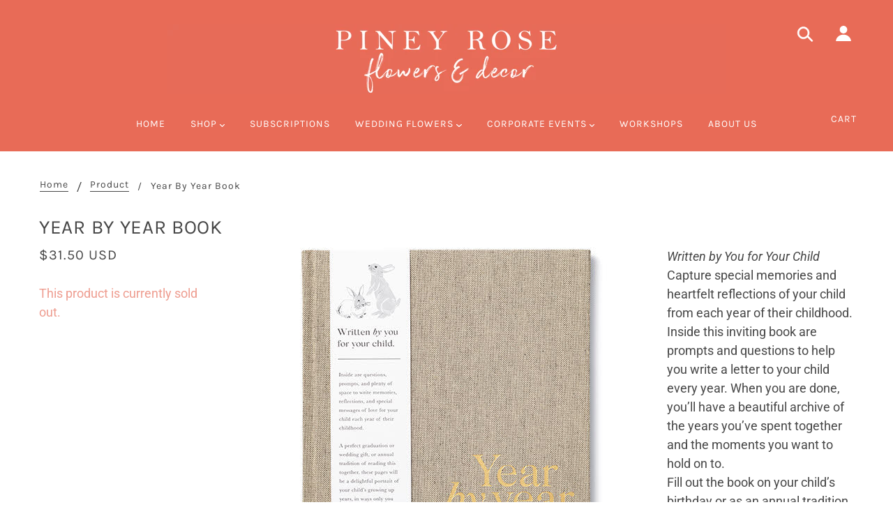

--- FILE ---
content_type: text/javascript; charset=utf-8
request_url: https://pineyrose.com/products/year-by-year-book.js
body_size: 1269
content:
{"id":7770222330073,"title":"Year by Year book","handle":"year-by-year-book","description":"\u003cp\u003e \u003c\/p\u003e\n\u003cdiv data-analytics-sent=\"{\u0026quot;product_id\u0026quot;:\u0026quot;1424\u0026quot;,\u0026quot;name\u0026quot;:\u0026quot;Year by Year\u0026quot;,\u0026quot;category\u0026quot;:\u0026quot;Kids \u0026amp; Baby, Kids \u0026amp; Baby\/Baby, Gifts For\/People\/Baby, Gifts For\/Occasions\/New Baby, Kids \u0026amp; Baby\/Shop All, Holiday Gift Guide\/For Family \u0026amp; Loved Ones, Oprah's Favorite Things\u0026quot;,\u0026quot;brand\u0026quot;:\u0026quot;\u0026quot;,\u0026quot;price\u0026quot;:\u0026quot;24.95\u0026quot;,\u0026quot;sku\u0026quot;:null,\u0026quot;variant\u0026quot;:\u0026quot;single-product-option\u0026quot;,\u0026quot;properties\u0026quot;:{\u0026quot;channel\u0026quot;:{\u0026quot;id\u0026quot;:1,\u0026quot;name\u0026quot;:\u0026quot;default\u0026quot;,\u0026quot;type\u0026quot;:\u0026quot;default\u0026quot;}},\u0026quot;currency\u0026quot;:\u0026quot;USD\u0026quot;}\" class=\"product-info__description wysiwyg\" data-event-type=\"product\" itemprop=\"description\"\u003e\n\u003cp\u003e\u003cem\u003eWritten by You for Your Child\u003c\/em\u003e\u003c\/p\u003e\n\u003cp\u003eCapture special memories and heartfelt reflections of your child from each year of their childhood. Inside this inviting book are prompts and questions to help you write a letter to your child every year. When you are done, you’ll have a beautiful archive of the years you’ve spent together and the moments you want to hold on to.\u003c\/p\u003e\n\u003cp\u003eFill out the book on your child’s birthday or as an annual tradition—then give the completed book as a graduation or wedding gift. It will be a delightful celebration of who they are, where they’ve been, and all they are becoming.\u003c\/p\u003e\n\u003cp\u003e\u003cstrong\u003eSpecial Features: \u003c\/strong\u003e\u003c\/p\u003e\n\u003cul\u003e\n\u003cli\u003eOffers 18 years’ worth of age-appropriate prompts to record the moments and joys of childhood\u003c\/li\u003e\n\u003cli\u003eIncludes sweet, gender-neutral illustrations that make the book easy to give\u003c\/li\u003e\n\u003cli\u003eA meaningful gift for a parent or parent-to-be for a baby shower or to celebrate a child’s birth\u003c\/li\u003e\n\u003cli\u003eFeatures an elegant cloth cover and gold foil stamping\u003c\/li\u003e\n\u003c\/ul\u003e\n\u003c\/div\u003e","published_at":"2022-07-11T11:25:55-05:00","created_at":"2022-07-11T11:25:54-05:00","vendor":"Portico Collection","type":"Books","tags":["baby","baby \u0026 kids","home decor","kid","kids"],"price":3150,"price_min":3150,"price_max":3150,"available":false,"price_varies":false,"compare_at_price":null,"compare_at_price_min":0,"compare_at_price_max":0,"compare_at_price_varies":false,"variants":[{"id":43060463829209,"title":"Default Title","option1":"Default Title","option2":null,"option3":null,"sku":"10154","requires_shipping":true,"taxable":true,"featured_image":null,"available":false,"name":"Year by Year book","public_title":null,"options":["Default Title"],"price":3150,"weight":0,"compare_at_price":null,"inventory_management":"shopify","barcode":"63829209","requires_selling_plan":false,"selling_plan_allocations":[]}],"images":["\/\/cdn.shopify.com\/s\/files\/1\/0082\/2267\/0933\/products\/ssi_1127_10154.jpg?v=1657556794"],"featured_image":"\/\/cdn.shopify.com\/s\/files\/1\/0082\/2267\/0933\/products\/ssi_1127_10154.jpg?v=1657556794","options":[{"name":"Title","position":1,"values":["Default Title"]}],"url":"\/products\/year-by-year-book","media":[{"alt":null,"id":30427870101721,"position":1,"preview_image":{"aspect_ratio":1.0,"height":500,"width":500,"src":"https:\/\/cdn.shopify.com\/s\/files\/1\/0082\/2267\/0933\/products\/ssi_1127_10154.jpg?v=1657556794"},"aspect_ratio":1.0,"height":500,"media_type":"image","src":"https:\/\/cdn.shopify.com\/s\/files\/1\/0082\/2267\/0933\/products\/ssi_1127_10154.jpg?v=1657556794","width":500}],"requires_selling_plan":false,"selling_plan_groups":[]}